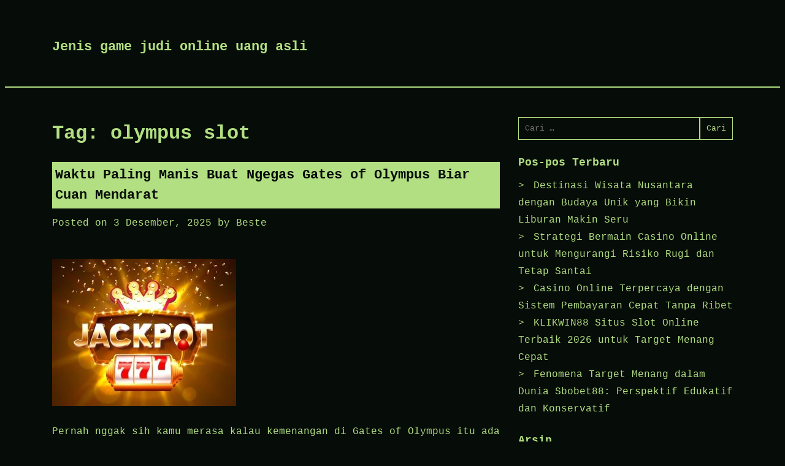

--- FILE ---
content_type: text/html; charset=UTF-8
request_url: https://www.otrascosas.com/tag/olympus-slot/
body_size: 21173
content:
<!doctype html>
<html lang="id">

<head>
	<meta charset="UTF-8">
	<meta name="viewport" content="width=device-width, initial-scale=1">

	<meta name='robots' content='noindex, follow' />

	<!-- This site is optimized with the Yoast SEO plugin v26.7 - https://yoast.com/wordpress/plugins/seo/ -->
	<title>olympus slot</title>
	<meta property="og:locale" content="id_ID" />
	<meta property="og:type" content="article" />
	<meta property="og:title" content="olympus slot" />
	<meta property="og:url" content="https://www.otrascosas.com/tag/olympus-slot/" />
	<meta property="og:site_name" content="Jenis game judi online uang asli" />
	<meta name="twitter:card" content="summary_large_image" />
	<script type="application/ld+json" class="yoast-schema-graph">{"@context":"https://schema.org","@graph":[{"@type":"CollectionPage","@id":"https://www.otrascosas.com/tag/olympus-slot/","url":"https://www.otrascosas.com/tag/olympus-slot/","name":"olympus slot","isPartOf":{"@id":"https://www.otrascosas.com/#website"},"inLanguage":"id"},{"@type":"WebSite","@id":"https://www.otrascosas.com/#website","url":"https://www.otrascosas.com/","name":"Jenis game judi online uang asli","description":"","potentialAction":[{"@type":"SearchAction","target":{"@type":"EntryPoint","urlTemplate":"https://www.otrascosas.com/?s={search_term_string}"},"query-input":{"@type":"PropertyValueSpecification","valueRequired":true,"valueName":"search_term_string"}}],"inLanguage":"id"}]}</script>
	<!-- / Yoast SEO plugin. -->


<link rel="alternate" type="application/rss+xml" title="Jenis game judi online uang asli &raquo; Feed" href="https://www.otrascosas.com/feed/" />
<link rel="alternate" type="application/rss+xml" title="Jenis game judi online uang asli &raquo; Umpan Komentar" href="https://www.otrascosas.com/comments/feed/" />
<link rel="alternate" type="application/rss+xml" title="Jenis game judi online uang asli &raquo; olympus slot Umpan Tag" href="https://www.otrascosas.com/tag/olympus-slot/feed/" />
<style id='wp-img-auto-sizes-contain-inline-css' type='text/css'>
img:is([sizes=auto i],[sizes^="auto," i]){contain-intrinsic-size:3000px 1500px}
/*# sourceURL=wp-img-auto-sizes-contain-inline-css */
</style>
<style id='wp-emoji-styles-inline-css' type='text/css'>

	img.wp-smiley, img.emoji {
		display: inline !important;
		border: none !important;
		box-shadow: none !important;
		height: 1em !important;
		width: 1em !important;
		margin: 0 0.07em !important;
		vertical-align: -0.1em !important;
		background: none !important;
		padding: 0 !important;
	}
/*# sourceURL=wp-emoji-styles-inline-css */
</style>
<style id='wp-block-library-inline-css' type='text/css'>
:root{--wp-block-synced-color:#7a00df;--wp-block-synced-color--rgb:122,0,223;--wp-bound-block-color:var(--wp-block-synced-color);--wp-editor-canvas-background:#ddd;--wp-admin-theme-color:#007cba;--wp-admin-theme-color--rgb:0,124,186;--wp-admin-theme-color-darker-10:#006ba1;--wp-admin-theme-color-darker-10--rgb:0,107,160.5;--wp-admin-theme-color-darker-20:#005a87;--wp-admin-theme-color-darker-20--rgb:0,90,135;--wp-admin-border-width-focus:2px}@media (min-resolution:192dpi){:root{--wp-admin-border-width-focus:1.5px}}.wp-element-button{cursor:pointer}:root .has-very-light-gray-background-color{background-color:#eee}:root .has-very-dark-gray-background-color{background-color:#313131}:root .has-very-light-gray-color{color:#eee}:root .has-very-dark-gray-color{color:#313131}:root .has-vivid-green-cyan-to-vivid-cyan-blue-gradient-background{background:linear-gradient(135deg,#00d084,#0693e3)}:root .has-purple-crush-gradient-background{background:linear-gradient(135deg,#34e2e4,#4721fb 50%,#ab1dfe)}:root .has-hazy-dawn-gradient-background{background:linear-gradient(135deg,#faaca8,#dad0ec)}:root .has-subdued-olive-gradient-background{background:linear-gradient(135deg,#fafae1,#67a671)}:root .has-atomic-cream-gradient-background{background:linear-gradient(135deg,#fdd79a,#004a59)}:root .has-nightshade-gradient-background{background:linear-gradient(135deg,#330968,#31cdcf)}:root .has-midnight-gradient-background{background:linear-gradient(135deg,#020381,#2874fc)}:root{--wp--preset--font-size--normal:16px;--wp--preset--font-size--huge:42px}.has-regular-font-size{font-size:1em}.has-larger-font-size{font-size:2.625em}.has-normal-font-size{font-size:var(--wp--preset--font-size--normal)}.has-huge-font-size{font-size:var(--wp--preset--font-size--huge)}.has-text-align-center{text-align:center}.has-text-align-left{text-align:left}.has-text-align-right{text-align:right}.has-fit-text{white-space:nowrap!important}#end-resizable-editor-section{display:none}.aligncenter{clear:both}.items-justified-left{justify-content:flex-start}.items-justified-center{justify-content:center}.items-justified-right{justify-content:flex-end}.items-justified-space-between{justify-content:space-between}.screen-reader-text{border:0;clip-path:inset(50%);height:1px;margin:-1px;overflow:hidden;padding:0;position:absolute;width:1px;word-wrap:normal!important}.screen-reader-text:focus{background-color:#ddd;clip-path:none;color:#444;display:block;font-size:1em;height:auto;left:5px;line-height:normal;padding:15px 23px 14px;text-decoration:none;top:5px;width:auto;z-index:100000}html :where(.has-border-color){border-style:solid}html :where([style*=border-top-color]){border-top-style:solid}html :where([style*=border-right-color]){border-right-style:solid}html :where([style*=border-bottom-color]){border-bottom-style:solid}html :where([style*=border-left-color]){border-left-style:solid}html :where([style*=border-width]){border-style:solid}html :where([style*=border-top-width]){border-top-style:solid}html :where([style*=border-right-width]){border-right-style:solid}html :where([style*=border-bottom-width]){border-bottom-style:solid}html :where([style*=border-left-width]){border-left-style:solid}html :where(img[class*=wp-image-]){height:auto;max-width:100%}:where(figure){margin:0 0 1em}html :where(.is-position-sticky){--wp-admin--admin-bar--position-offset:var(--wp-admin--admin-bar--height,0px)}@media screen and (max-width:600px){html :where(.is-position-sticky){--wp-admin--admin-bar--position-offset:0px}}

/*# sourceURL=wp-block-library-inline-css */
</style><style id='wp-block-heading-inline-css' type='text/css'>
h1:where(.wp-block-heading).has-background,h2:where(.wp-block-heading).has-background,h3:where(.wp-block-heading).has-background,h4:where(.wp-block-heading).has-background,h5:where(.wp-block-heading).has-background,h6:where(.wp-block-heading).has-background{padding:1.25em 2.375em}h1.has-text-align-left[style*=writing-mode]:where([style*=vertical-lr]),h1.has-text-align-right[style*=writing-mode]:where([style*=vertical-rl]),h2.has-text-align-left[style*=writing-mode]:where([style*=vertical-lr]),h2.has-text-align-right[style*=writing-mode]:where([style*=vertical-rl]),h3.has-text-align-left[style*=writing-mode]:where([style*=vertical-lr]),h3.has-text-align-right[style*=writing-mode]:where([style*=vertical-rl]),h4.has-text-align-left[style*=writing-mode]:where([style*=vertical-lr]),h4.has-text-align-right[style*=writing-mode]:where([style*=vertical-rl]),h5.has-text-align-left[style*=writing-mode]:where([style*=vertical-lr]),h5.has-text-align-right[style*=writing-mode]:where([style*=vertical-rl]),h6.has-text-align-left[style*=writing-mode]:where([style*=vertical-lr]),h6.has-text-align-right[style*=writing-mode]:where([style*=vertical-rl]){rotate:180deg}
/*# sourceURL=https://www.otrascosas.com/wp-includes/blocks/heading/style.min.css */
</style>
<style id='wp-block-paragraph-inline-css' type='text/css'>
.is-small-text{font-size:.875em}.is-regular-text{font-size:1em}.is-large-text{font-size:2.25em}.is-larger-text{font-size:3em}.has-drop-cap:not(:focus):first-letter{float:left;font-size:8.4em;font-style:normal;font-weight:100;line-height:.68;margin:.05em .1em 0 0;text-transform:uppercase}body.rtl .has-drop-cap:not(:focus):first-letter{float:none;margin-left:.1em}p.has-drop-cap.has-background{overflow:hidden}:root :where(p.has-background){padding:1.25em 2.375em}:where(p.has-text-color:not(.has-link-color)) a{color:inherit}p.has-text-align-left[style*="writing-mode:vertical-lr"],p.has-text-align-right[style*="writing-mode:vertical-rl"]{rotate:180deg}
/*# sourceURL=https://www.otrascosas.com/wp-includes/blocks/paragraph/style.min.css */
</style>
<style id='global-styles-inline-css' type='text/css'>
:root{--wp--preset--aspect-ratio--square: 1;--wp--preset--aspect-ratio--4-3: 4/3;--wp--preset--aspect-ratio--3-4: 3/4;--wp--preset--aspect-ratio--3-2: 3/2;--wp--preset--aspect-ratio--2-3: 2/3;--wp--preset--aspect-ratio--16-9: 16/9;--wp--preset--aspect-ratio--9-16: 9/16;--wp--preset--color--black: #000000;--wp--preset--color--cyan-bluish-gray: #abb8c3;--wp--preset--color--white: #ffffff;--wp--preset--color--pale-pink: #f78da7;--wp--preset--color--vivid-red: #cf2e2e;--wp--preset--color--luminous-vivid-orange: #ff6900;--wp--preset--color--luminous-vivid-amber: #fcb900;--wp--preset--color--light-green-cyan: #7bdcb5;--wp--preset--color--vivid-green-cyan: #00d084;--wp--preset--color--pale-cyan-blue: #8ed1fc;--wp--preset--color--vivid-cyan-blue: #0693e3;--wp--preset--color--vivid-purple: #9b51e0;--wp--preset--gradient--vivid-cyan-blue-to-vivid-purple: linear-gradient(135deg,rgb(6,147,227) 0%,rgb(155,81,224) 100%);--wp--preset--gradient--light-green-cyan-to-vivid-green-cyan: linear-gradient(135deg,rgb(122,220,180) 0%,rgb(0,208,130) 100%);--wp--preset--gradient--luminous-vivid-amber-to-luminous-vivid-orange: linear-gradient(135deg,rgb(252,185,0) 0%,rgb(255,105,0) 100%);--wp--preset--gradient--luminous-vivid-orange-to-vivid-red: linear-gradient(135deg,rgb(255,105,0) 0%,rgb(207,46,46) 100%);--wp--preset--gradient--very-light-gray-to-cyan-bluish-gray: linear-gradient(135deg,rgb(238,238,238) 0%,rgb(169,184,195) 100%);--wp--preset--gradient--cool-to-warm-spectrum: linear-gradient(135deg,rgb(74,234,220) 0%,rgb(151,120,209) 20%,rgb(207,42,186) 40%,rgb(238,44,130) 60%,rgb(251,105,98) 80%,rgb(254,248,76) 100%);--wp--preset--gradient--blush-light-purple: linear-gradient(135deg,rgb(255,206,236) 0%,rgb(152,150,240) 100%);--wp--preset--gradient--blush-bordeaux: linear-gradient(135deg,rgb(254,205,165) 0%,rgb(254,45,45) 50%,rgb(107,0,62) 100%);--wp--preset--gradient--luminous-dusk: linear-gradient(135deg,rgb(255,203,112) 0%,rgb(199,81,192) 50%,rgb(65,88,208) 100%);--wp--preset--gradient--pale-ocean: linear-gradient(135deg,rgb(255,245,203) 0%,rgb(182,227,212) 50%,rgb(51,167,181) 100%);--wp--preset--gradient--electric-grass: linear-gradient(135deg,rgb(202,248,128) 0%,rgb(113,206,126) 100%);--wp--preset--gradient--midnight: linear-gradient(135deg,rgb(2,3,129) 0%,rgb(40,116,252) 100%);--wp--preset--font-size--small: 13px;--wp--preset--font-size--medium: 20px;--wp--preset--font-size--large: 36px;--wp--preset--font-size--x-large: 42px;--wp--preset--spacing--20: 0.44rem;--wp--preset--spacing--30: 0.67rem;--wp--preset--spacing--40: 1rem;--wp--preset--spacing--50: 1.5rem;--wp--preset--spacing--60: 2.25rem;--wp--preset--spacing--70: 3.38rem;--wp--preset--spacing--80: 5.06rem;--wp--preset--shadow--natural: 6px 6px 9px rgba(0, 0, 0, 0.2);--wp--preset--shadow--deep: 12px 12px 50px rgba(0, 0, 0, 0.4);--wp--preset--shadow--sharp: 6px 6px 0px rgba(0, 0, 0, 0.2);--wp--preset--shadow--outlined: 6px 6px 0px -3px rgb(255, 255, 255), 6px 6px rgb(0, 0, 0);--wp--preset--shadow--crisp: 6px 6px 0px rgb(0, 0, 0);}:where(.is-layout-flex){gap: 0.5em;}:where(.is-layout-grid){gap: 0.5em;}body .is-layout-flex{display: flex;}.is-layout-flex{flex-wrap: wrap;align-items: center;}.is-layout-flex > :is(*, div){margin: 0;}body .is-layout-grid{display: grid;}.is-layout-grid > :is(*, div){margin: 0;}:where(.wp-block-columns.is-layout-flex){gap: 2em;}:where(.wp-block-columns.is-layout-grid){gap: 2em;}:where(.wp-block-post-template.is-layout-flex){gap: 1.25em;}:where(.wp-block-post-template.is-layout-grid){gap: 1.25em;}.has-black-color{color: var(--wp--preset--color--black) !important;}.has-cyan-bluish-gray-color{color: var(--wp--preset--color--cyan-bluish-gray) !important;}.has-white-color{color: var(--wp--preset--color--white) !important;}.has-pale-pink-color{color: var(--wp--preset--color--pale-pink) !important;}.has-vivid-red-color{color: var(--wp--preset--color--vivid-red) !important;}.has-luminous-vivid-orange-color{color: var(--wp--preset--color--luminous-vivid-orange) !important;}.has-luminous-vivid-amber-color{color: var(--wp--preset--color--luminous-vivid-amber) !important;}.has-light-green-cyan-color{color: var(--wp--preset--color--light-green-cyan) !important;}.has-vivid-green-cyan-color{color: var(--wp--preset--color--vivid-green-cyan) !important;}.has-pale-cyan-blue-color{color: var(--wp--preset--color--pale-cyan-blue) !important;}.has-vivid-cyan-blue-color{color: var(--wp--preset--color--vivid-cyan-blue) !important;}.has-vivid-purple-color{color: var(--wp--preset--color--vivid-purple) !important;}.has-black-background-color{background-color: var(--wp--preset--color--black) !important;}.has-cyan-bluish-gray-background-color{background-color: var(--wp--preset--color--cyan-bluish-gray) !important;}.has-white-background-color{background-color: var(--wp--preset--color--white) !important;}.has-pale-pink-background-color{background-color: var(--wp--preset--color--pale-pink) !important;}.has-vivid-red-background-color{background-color: var(--wp--preset--color--vivid-red) !important;}.has-luminous-vivid-orange-background-color{background-color: var(--wp--preset--color--luminous-vivid-orange) !important;}.has-luminous-vivid-amber-background-color{background-color: var(--wp--preset--color--luminous-vivid-amber) !important;}.has-light-green-cyan-background-color{background-color: var(--wp--preset--color--light-green-cyan) !important;}.has-vivid-green-cyan-background-color{background-color: var(--wp--preset--color--vivid-green-cyan) !important;}.has-pale-cyan-blue-background-color{background-color: var(--wp--preset--color--pale-cyan-blue) !important;}.has-vivid-cyan-blue-background-color{background-color: var(--wp--preset--color--vivid-cyan-blue) !important;}.has-vivid-purple-background-color{background-color: var(--wp--preset--color--vivid-purple) !important;}.has-black-border-color{border-color: var(--wp--preset--color--black) !important;}.has-cyan-bluish-gray-border-color{border-color: var(--wp--preset--color--cyan-bluish-gray) !important;}.has-white-border-color{border-color: var(--wp--preset--color--white) !important;}.has-pale-pink-border-color{border-color: var(--wp--preset--color--pale-pink) !important;}.has-vivid-red-border-color{border-color: var(--wp--preset--color--vivid-red) !important;}.has-luminous-vivid-orange-border-color{border-color: var(--wp--preset--color--luminous-vivid-orange) !important;}.has-luminous-vivid-amber-border-color{border-color: var(--wp--preset--color--luminous-vivid-amber) !important;}.has-light-green-cyan-border-color{border-color: var(--wp--preset--color--light-green-cyan) !important;}.has-vivid-green-cyan-border-color{border-color: var(--wp--preset--color--vivid-green-cyan) !important;}.has-pale-cyan-blue-border-color{border-color: var(--wp--preset--color--pale-cyan-blue) !important;}.has-vivid-cyan-blue-border-color{border-color: var(--wp--preset--color--vivid-cyan-blue) !important;}.has-vivid-purple-border-color{border-color: var(--wp--preset--color--vivid-purple) !important;}.has-vivid-cyan-blue-to-vivid-purple-gradient-background{background: var(--wp--preset--gradient--vivid-cyan-blue-to-vivid-purple) !important;}.has-light-green-cyan-to-vivid-green-cyan-gradient-background{background: var(--wp--preset--gradient--light-green-cyan-to-vivid-green-cyan) !important;}.has-luminous-vivid-amber-to-luminous-vivid-orange-gradient-background{background: var(--wp--preset--gradient--luminous-vivid-amber-to-luminous-vivid-orange) !important;}.has-luminous-vivid-orange-to-vivid-red-gradient-background{background: var(--wp--preset--gradient--luminous-vivid-orange-to-vivid-red) !important;}.has-very-light-gray-to-cyan-bluish-gray-gradient-background{background: var(--wp--preset--gradient--very-light-gray-to-cyan-bluish-gray) !important;}.has-cool-to-warm-spectrum-gradient-background{background: var(--wp--preset--gradient--cool-to-warm-spectrum) !important;}.has-blush-light-purple-gradient-background{background: var(--wp--preset--gradient--blush-light-purple) !important;}.has-blush-bordeaux-gradient-background{background: var(--wp--preset--gradient--blush-bordeaux) !important;}.has-luminous-dusk-gradient-background{background: var(--wp--preset--gradient--luminous-dusk) !important;}.has-pale-ocean-gradient-background{background: var(--wp--preset--gradient--pale-ocean) !important;}.has-electric-grass-gradient-background{background: var(--wp--preset--gradient--electric-grass) !important;}.has-midnight-gradient-background{background: var(--wp--preset--gradient--midnight) !important;}.has-small-font-size{font-size: var(--wp--preset--font-size--small) !important;}.has-medium-font-size{font-size: var(--wp--preset--font-size--medium) !important;}.has-large-font-size{font-size: var(--wp--preset--font-size--large) !important;}.has-x-large-font-size{font-size: var(--wp--preset--font-size--x-large) !important;}
/*# sourceURL=global-styles-inline-css */
</style>

<style id='classic-theme-styles-inline-css' type='text/css'>
/*! This file is auto-generated */
.wp-block-button__link{color:#fff;background-color:#32373c;border-radius:9999px;box-shadow:none;text-decoration:none;padding:calc(.667em + 2px) calc(1.333em + 2px);font-size:1.125em}.wp-block-file__button{background:#32373c;color:#fff;text-decoration:none}
/*# sourceURL=/wp-includes/css/classic-themes.min.css */
</style>
<link rel='stylesheet' id='dashicons-css' href='https://www.otrascosas.com/wp-includes/css/dashicons.min.css?ver=6.9' type='text/css' media='all' />
<link rel='stylesheet' id='bappi-style-css' href='https://www.otrascosas.com/wp-content/themes/bappi/style.css?ver=6.9' type='text/css' media='all' />
<script type="text/javascript" src="https://www.otrascosas.com/wp-includes/js/jquery/jquery.min.js?ver=3.7.1" id="jquery-core-js"></script>
<script type="text/javascript" src="https://www.otrascosas.com/wp-includes/js/jquery/jquery-migrate.min.js?ver=3.4.1" id="jquery-migrate-js"></script>
<link rel="https://api.w.org/" href="https://www.otrascosas.com/wp-json/" /><link rel="alternate" title="JSON" type="application/json" href="https://www.otrascosas.com/wp-json/wp/v2/tags/363" /><link rel="EditURI" type="application/rsd+xml" title="RSD" href="https://www.otrascosas.com/xmlrpc.php?rsd" />
<meta name="generator" content="WordPress 6.9" />
        <!--Customizer CSS-->
        <style type="text/css">
            /* link text color: color */
                        /* link text color  background*/
                        /* link text color  border*/
                        /* background color: color */
                        /* background color: background-color */
                        /* Header Text Color */
                    </style>
        <!--/Customizer CSS-->
                </style>
</head>

<body class="archive tag tag-olympus-slot tag-363 wp-theme-bappi hfeed">
		<div id="page" class="site">
		<a class="skip-link screen-reader-text" href="#content">
			Skip to content		</a>
				<header id="masthead" class="site-header">
			<div class="backgorund-image text-center">
							</div>
			<div class="row">
				<div class="site-branding">
				

         
										<div class="header-content">
													<p class="site-title"><a href="https://www.otrascosas.com/" rel="home">Jenis game judi online uang asli</a></p>
							<div class="site-description"></div>
						<nav id="site-navigation" class="main-navigation">
							<button type="button" class="menu-toggle" aria-controls="primary-menu" aria-expanded="false">

								<span class="dashicons dashicons-menu"></span>

							</button>



							<div id="primary-menu" class="menu"></div>

						</nav><!-- #site-navigation -->
					</div>
				</div><!-- .site-branding -->


			</div>
		</header><!-- #masthead -->

		<div id="content" class="site-content">
			<div class="row">
	<div id="primary" class="content-area">
		<main id="main" class="site-main">

		
			<header class="page-header">
				<h1 class="page-title">Tag: <span>olympus slot</span></h1>			</header><!-- .page-header -->

			
<article id="post-5296" class="post-5296 post type-post status-publish format-standard hentry category-uncategorized tag-gate-of-olympus tag-gates-of-olympus tag-gates-of-olympus-1000 tag-olympus-slot tag-slot-olympus">
	<header class="entry-header">
		<h2 class="entry-title"><a href="https://www.otrascosas.com/waktu-paling-manis-buat-ngegas-gates-of-olympus-biar-cuan-mendarat/" rel="bookmark">Waktu Paling Manis Buat Ngegas Gates of Olympus Biar Cuan Mendarat</a></h2>			<div class="entry-meta">
				<span class="posted-on">Posted on <a href="https://www.otrascosas.com/waktu-paling-manis-buat-ngegas-gates-of-olympus-biar-cuan-mendarat/" rel="bookmark"><time class="entry-date published" datetime="2025-12-03T14:53:40+00:00">3 Desember, 2025</time><time class="updated" datetime="2025-12-03T14:57:17+00:00">3 Desember, 2025</time></a></span><span class="byline"> by <span class="author vcard"><a class="url fn n" href="https://www.otrascosas.com/author/beste/">Beste</a></span></span>			</div><!-- .entry-meta -->
			</header><!-- .entry-header -->

	
	<div class="entry-content">
		<p data-start="72" data-end="142"><img fetchpriority="high" decoding="async" class="alignnone size-medium wp-image-4919" src="https://www.otrascosas.com/wp-content/uploads/2025/11/7b09c305066a83285702d9ae648add27-1-300x240.jpg" alt="gates of olympus" width="300" height="240" srcset="https://www.otrascosas.com/wp-content/uploads/2025/11/7b09c305066a83285702d9ae648add27-1-300x240.jpg 300w, https://www.otrascosas.com/wp-content/uploads/2025/11/7b09c305066a83285702d9ae648add27-1.jpg 626w" sizes="(max-width: 300px) 100vw, 300px" /></p>
<p data-start="144" data-end="674">Pernah nggak sih kamu merasa kalau kemenangan di Gates of <a href="https://www.villarosarestaurantandpizza.com/mariachi">Olympus</a> itu ada timing-nya? Ternyata, itu bukan cuma perasaan semata, lho! Banyak pemain yang udah berpengalaman bilang kalau permainan ini punya momen-momen tertentu di mana peluang untuk menang atau mendapatkan scatter lebih besar. Dalam game slot ini, pemilihan waktu bermain bisa membuat perbedaan besar antara cuan besar atau cuma berakhir dengan kekalahan. Jadi, penting banget buat kamu mengetahui kapan waktu yang tepat untuk ngegas taruhan agar hasilnya maksimal.</p>
<h2 data-start="676" data-end="729"><strong data-start="676" data-end="729">Cari Waktu yang Tepat untuk Maksimalin Keuntungan</strong></h2>
<p data-start="731" data-end="1233">Banyak pemain <a href="https://www.otrascosas.com/waktu-paling-manis-buat-ngegas-gates-of-olympus-biar-cuan-mendarat/">slot</a> yang sudah merasakan perbedaan besar saat mereka bermain di waktu-waktu tertentu. Misalnya, beberapa pemain yang mencoba bermain di pagi hari atau menjelang tengah malam merasa lebih sering mendapatkan kemenangan besar. Kenapa bisa begitu? Salah satu alasan yang sering dikemukakan adalah karena lebih sedikit pemain yang aktif bermain pada jam-jam tersebut, yang membuat server jadi lebih ringan. Ketika server lebih ringan, game ini bisa memberikan peluang kemenangan yang lebih sering.</p>
<p data-start="1235" data-end="1761">Dengan lebih sedikit pemain yang sedang bermain, kemungkinan untuk mendapatkan scatter dan bonus pun jadi lebih besar. Hal ini bisa jadi alasan kenapa banyak pemain merasa bahwa jam-jam tersebut lebih menguntungkan. Jadi, jika kamu selama ini merasa bahwa peluang menang di siang hari atau di saat banyak pemain bermain tidak terlalu tinggi, coba deh ganti jadwal main kamu ke pagi hari atau tengah malam. Percaya atau tidak, memilih waktu yang tepat bisa membantu meningkatkan peluang kamu untuk mendapatkan kemenangan besar.</p>
<p data-start="1763" data-end="2109">Tentu saja, waktu bermain bukanlah faktor satu-satunya yang mempengaruhi keberhasilan kamu dalam game ini. Namun, banyak pemain yang merasa bahwa mencari waktu yang tepat untuk bermain memang memberikan mereka keuntungan yang lebih besar. Cobalah untuk mengatur jadwal bermain kamu dan temukan kapan waktu yang paling &#8220;manis&#8221; buat ngegas taruhan.</p>
<h2 data-start="2111" data-end="2142"><strong data-start="2111" data-end="2142">Pahami Pola Frekuensi Bonus</strong></h2>
<p data-start="2144" data-end="2655">Selain menentukan waktu yang tepat untuk bermain, hal lain yang sangat penting adalah memahami pola keluarnya bonus, terutama scatter dan free spin. Setiap game slot pasti memiliki pola atau frekuensi tertentu kapan bonus itu keluar, dan Gates of Olympus tidak terkecuali. Para pemain yang sudah berpengalaman sering kali bisa merasakan kapan peluang untuk mendapatkan scatter lebih besar. Mereka tahu bahwa setelah beberapa putaran tanpa scatter atau free spin, peluang untuk mendapatkannya akan semakin besar.</p>
<p data-start="2657" data-end="3162">Meskipun pola ini tidak bisa diprediksi secara pasti, dengan sedikit pengalaman, kamu bisa mulai merasakannya. Beberapa pemain bahkan mengungkapkan bahwa mereka menunggu beberapa putaran tanpa mendapatkan scatter, dan setelah itu mereka baru mulai menaikkan taruhan. Mereka merasa bahwa setelah beberapa putaran berturut-turut yang &#8220;sepi&#8221;, game ini akan mulai memberikan bonus yang lebih besar. Pola semacam ini, meskipun tidak selalu akurat, bisa membantu kamu untuk bermain lebih sabar dan lebih tenang.</p>
<p data-start="3164" data-end="3409">Jika kamu bermain terlalu terburu-buru, ada kemungkinan kamu melewatkan momen penting untuk meraih kemenangan besar. Jadi, sabar dan pahami pola frekuensi bonus ini, karena dengan cara ini kamu bisa tahu kapan saatnya untuk bermain lebih serius.</p>
<h2 data-start="3411" data-end="3455"><strong data-start="3411" data-end="3455">Jangan Lupa Berhenti di Waktu yang Tepat</strong></h2>
<p data-start="3457" data-end="3899">Satu hal yang sering dilupakan oleh pemain adalah kapan waktu yang tepat untuk berhenti. Banyak yang terjebak dalam permainan, terus-menerus menaikkan taruhan meskipun sudah berhasil memenangkan beberapa putaran. Padahal, salah satu trik sukses dalam bermain Gates of Olympus adalah mengetahui kapan harus berhenti. Menjaga keseimbangan antara bermain dengan cerdas dan tahu kapan harus berhenti sangat penting untuk memaksimalkan keuntungan.</p>
<p data-start="3901" data-end="4394">Kadang, kemenangan besar bisa datang setelah beberapa putaran berturut-turut, dan kadang juga ada saatnya kamu harus berhenti sejenak untuk menghindari kerugian yang tidak diinginkan. Jika kamu merasa sudah mendapatkan beberapa scatter atau kemenangan besar, mungkin ini saatnya untuk berhenti sebentar dan mengevaluasi permainan kamu. Terkadang, berhenti di waktu yang tepat justru bisa memberi kamu kesempatan untuk kembali bermain dengan lebih segar dan mendapatkan lebih banyak kemenangan.</p>
<p data-start="4396" data-end="4774">Banyak pemain berpengalaman yang sudah mengetahui kapan waktu yang tepat untuk berhenti, dan mereka tidak terbawa emosi untuk terus bermain meskipun sudah mendapatkan kemenangan. Mereka tahu bahwa permainan ini adalah tentang memanfaatkan peluang dengan bijak. Dengan strategi seperti ini, kamu bisa lebih menikmati permainan tanpa merasa khawatir kehilangan lebih banyak modal.</p>
<h2 data-start="4776" data-end="4839"><strong data-start="4776" data-end="4839">Pola Bermain yang Bijak untuk Mendapatkan Cuan Lebih Banyak</strong></h2>
<p data-start="4841" data-end="5354">Dengan mengetahui kapan waktu yang tepat untuk ngegas taruhan, memahami pola frekuensi bonus, dan berhenti di saat yang tepat, kamu bisa meningkatkan peluang untuk mendapatkan cuan lebih banyak. Ini adalah trik-trik yang sering digunakan oleh para pemain berpengalaman untuk menikmati permainan dengan lebih maksimal dan menghindari kerugian besar. Main santai tapi tetap fokus, tahu kapan waktu yang tepat untuk meningkatkan taruhan, dan jangan lupa untuk selalu berhenti jika sudah meraih kemenangan yang cukup.</p>
<p data-start="5356" data-end="5614">Dengan mengikuti pola permainan yang bijak dan memilih waktu bermain yang tepat, bukan tidak mungkin kamu bisa mendapatkan kemenangan besar di Gates of Olympus. Jadi, coba deh untuk mencari waktu yang paling tepat buat bermain dan lihat sendiri perbedaannya!</p>
	</div><!-- .entry-content -->

	<footer class="entry-footer">
		<span class="cat-links">Posted in <a href="https://www.otrascosas.com/category/uncategorized/" rel="category tag">Uncategorized</a></span><span class="tags-links">Tagged <a href="https://www.otrascosas.com/tag/gate-of-olympus/" rel="tag">gate of olympus</a>, <a href="https://www.otrascosas.com/tag/gates-of-olympus/" rel="tag">gates of olympus</a>, <a href="https://www.otrascosas.com/tag/gates-of-olympus-1000/" rel="tag">gates of olympus 1000</a>, <a href="https://www.otrascosas.com/tag/olympus-slot/" rel="tag">olympus slot</a>, <a href="https://www.otrascosas.com/tag/slot-olympus/" rel="tag">slot olympus</a></span>	</footer><!-- .entry-footer -->
</article><!-- #post-5296 -->

<article id="post-1865" class="post-1865 post type-post status-publish format-standard has-post-thumbnail hentry category-uncategorized tag-gates-of-olympus tag-gates-of-olympus-slot tag-olympus-slot tag-situs-slot tag-slot-gacor">
	<header class="entry-header">
		<h2 class="entry-title"><a href="https://www.otrascosas.com/slot-olympus-gacor-menangkan-maxwin-dengan-fitur-putaran-beruntung/" rel="bookmark">Slot Olympus Gacor: Menangkan Maxwin dengan Fitur Putaran Beruntung!</a></h2>			<div class="entry-meta">
				<span class="posted-on">Posted on <a href="https://www.otrascosas.com/slot-olympus-gacor-menangkan-maxwin-dengan-fitur-putaran-beruntung/" rel="bookmark"><time class="entry-date published updated" datetime="2024-11-12T08:22:07+00:00">12 November, 2024</time></a></span><span class="byline"> by <span class="author vcard"><a class="url fn n" href="https://www.otrascosas.com/author/beste/">Beste</a></span></span>			</div><!-- .entry-meta -->
			</header><!-- .entry-header -->

	
		<a class="post-thumbnail" href="https://www.otrascosas.com/slot-olympus-gacor-menangkan-maxwin-dengan-fitur-putaran-beruntung/" aria-hidden="true" tabindex="-1">
			<img width="512" height="288" src="https://www.otrascosas.com/wp-content/uploads/2024/11/unnamed.jpg" class="attachment-post-thumbnail size-post-thumbnail wp-post-image" alt="Slot Olympus Gacor: Menangkan Maxwin dengan Fitur Putaran Beruntung!" decoding="async" srcset="https://www.otrascosas.com/wp-content/uploads/2024/11/unnamed.jpg 512w, https://www.otrascosas.com/wp-content/uploads/2024/11/unnamed-300x169.jpg 300w" sizes="(max-width: 512px) 100vw, 512px" />		</a>

		
	<div class="entry-content">
		<h2 style="text-align: justify;"><strong>Slot Olympus Gacor: Menangkan Maxwin dengan Fitur Putaran Beruntung!</strong></h2>
<p style="text-align: justify;">Siapa yang tidak ingin meraih kemenangan besar saat bermain slot? Apalagi jika kamu bermain di Olympus Slot yang terkenal dengan kesempatan besar untuk memenangkan Maxwin. Di dunia perjudian online, salah satu game yang paling sering dibicarakan adalah <a href="https://gioiasalon.com/">gates of olympus slot</a> yang merupakan karya luar biasa dari Pragmatic Play. Tidak hanya seru dan menantang, slot Olympus ini juga dikenal sebagai slot gacor yang bisa memberi banyak peluang kemenangan. Salah satu fitur unggulan yang membuat game ini semakin menarik adalah <strong>Putaran Beruntung</strong> yang dapat meningkatkan peluang kamu meraih jackpot besar. Yuk, kita bahas lebih dalam bagaimana cara memainkan slot Olympus dan memaksimalkan peluang menang!</p>
<h3 style="text-align: justify;">Apa Itu Slot Olympus Gacor?</h3>
<p style="text-align: justify;">Bagi kamu yang sering bermain slot, tentu sudah tidak asing lagi dengan istilah slot gacor. Slot gacor adalah sebutan untuk mesin slot yang sedang dalam kondisi panas, yang artinya memiliki tingkat kemenangan yang lebih tinggi. Dalam hal ini, Gates of Olympus Slot adalah contoh dari slot gacor yang banyak dicari oleh para pemain yang ingin merasakan sensasi kemenangan besar.</p>
<p style="text-align: justify;">Di dalam slot Olympus ini, ada banyak fitur menarik yang bisa membantu kamu untuk mencapai kemenangan besar, salah satunya adalah <strong>Putaran Beruntung</strong> yang akan kita bahas lebih lanjut di bawah. Fitur-fitur lainnya seperti Multiplier dan Free Spins juga memberikan peluang tambahan untuk mendapatkan hadiah besar.</p>
<h3 style="text-align: justify;">Kenapa Gates of Olympus Slot Bisa Jadi Pilihan Tepat?</h3>
<p style="text-align: justify;">Salah satu alasan mengapa Gates of Olympus sangat digemari adalah RTP (Return to Player)-nya yang cukup tinggi. Olympus Slot ini memiliki RTP sekitar 96.5%, yang berarti secara teori, kamu memiliki peluang lebih besar untuk menang dibandingkan dengan banyak slot lainnya. Ditambah lagi dengan volatilitas yang seimbang, slot Olympus memberikan pengalaman bermain yang menghibur namun tetap menawarkan tantangan.</p>
<p style="text-align: justify;">Selain itu, Olympus Slot Gacor terkenal karena fitur Multiplier yang bisa meningkat secara signifikan. Setiap kali simbol Zeus muncul, kamu bisa mendapatkan Multiplier yang mengalikan kemenanganmu hingga 500x! Tentunya, jika kamu beruntung mendapatkan kombinasi yang tepat, peluang untuk meraih Maxwin semakin besar.</p>
<h3 style="text-align: justify;">Fitur Putaran Beruntung: Kunci Kemenangan di Olympus Pragmatic</h3>
<p style="text-align: justify;">Salah satu fitur yang banyak dicari di Olympus Pragmatic adalah <strong>Putaran Beruntung</strong> atau Free Spins. Fitur ini sangat menguntungkan karena kamu bisa memicu putaran gratis yang memungkinkan kamu untuk menang tanpa harus bertaruh uang lagi. Untuk memicu fitur ini, kamu cukup mendapatkan tiga atau lebih simbol Scatter yang muncul di layar, dan kamu akan diberikan sejumlah putaran gratis.</p>
<p style="text-align: justify;">Selama putaran gratis, peluang kamu untuk mendapatkan Multiplier semakin besar. Selain itu, Multiplier yang muncul juga dapat diterapkan secara kumulatif, yang artinya kemenangan kamu bisa semakin melambung tinggi. Tidak jarang pemain yang berhasil meraih Maxwin hanya dengan mengandalkan fitur Putaran Beruntung ini.</p>
<h3 style="text-align: justify;">Slot Gacor Gampang Menang: Waktu yang Tepat untuk Bermain</h3>
<p style="text-align: justify;">Bermain di slot gacor hari ini menjadi pilihan yang tepat jika kamu ingin meraih kemenangan besar. Slot Olympus dikenal dengan kemampuannya memberikan kemenangan yang relatif mudah dibandingkan dengan slot lainnya, terutama jika dimainkan pada waktu yang tepat. Banyak pemain melaporkan bahwa mereka sering mengalami sesi kemenangan besar saat bermain pada jam-jam tertentu atau ketika mereka merasa permainan sedang dalam kondisi “panas”.</p>
<p style="text-align: justify;">Namun, jangan hanya bergantung pada keberuntungan semata. Memahami cara kerja mesin slot juga sangat penting. Misalnya, di Gates of Olympus, kamu harus memanfaatkan fitur-fitur seperti Tumble yang membuat simbol-simbol pemenang hilang dan digantikan dengan simbol baru. Fitur ini bisa memicu kemenangan beruntun, yang pastinya akan menguntungkan kamu.</p>
<h3 style="text-align: justify;">Kenapa Memilih Pragmatic Slot?</h3>
<p style="text-align: justify;">Pragmatic Play adalah salah satu penyedia permainan slot terbaik di industri perjudian online. Mereka terkenal dengan game-game berkualitas tinggi dan inovatif, termasuk Olympus Pragmatic yang satu ini. Game ini tidak hanya menawarkan grafis dan animasi yang memukau, tetapi juga jaminan bahwa setiap putaran adalah hasil dari algoritma yang adil dan transparan.</p>
<p style="text-align: justify;">Selain itu, Pragmatic Play juga sering menawarkan berbagai bonus dan promosi yang membuat pengalaman bermain semakin menarik. Dengan banyaknya kasino online yang menyediakan Pragmatic Slot, kamu bisa dengan mudah menemukan tempat yang tepat untuk bermain dan meraih kemenangan.</p>
<h3 style="text-align: justify;">Tips Menang di Slot Olympus Gacor</h3>
<p style="text-align: justify;">Berikut beberapa tips untuk memaksimalkan peluang menang saat bermain di Olympus Slot:</p>
<ol style="text-align: justify;">
<li><strong>Fokus pada Fitur Free Spins</strong><br />
Jangan lewatkan kesempatan untuk memicu Free Spins. Ini adalah fitur yang sangat menguntungkan yang bisa memberi kamu kesempatan untuk menang besar tanpa harus bertaruh lebih banyak.</li>
<li><strong>Pilih Taruhan Sesuai dengan Anggaran</strong><br />
Sesuaikan taruhanmu dengan anggaran yang kamu miliki. Jangan terburu-buru menaikkan taruhan, terutama jika kamu baru mulai bermain. Pilih taruhan yang stabil agar kamu bisa bertahan lebih lama di permainan.</li>
<li><strong>Perhatikan Waktu Bermain</strong><br />
Cobalah bermain di waktu-waktu tertentu yang sering disebut sebagai slot gacor hari ini. Beberapa pemain merasa bahwa mereka lebih beruntung pada jam-jam tertentu, jadi coba cari tahu kapan waktu terbaik untuk bermain.</li>
<li><strong>Manfaatkan Bonus dan Promosi</strong><br />
Banyak kasino online yang menawarkan bonus atau promosi untuk pemain baru atau pemain setia. Jangan ragu untuk memanfaatkan bonus ini, karena bisa meningkatkan peluang kamu untuk bermain lebih lama dan meraih kemenangan.</li>
</ol>
<h3 style="text-align: justify;">Kesimpulan</h3>
<p style="text-align: justify;">Slot Olympus dari Pragmatic Play menawarkan banyak peluang bagi kamu untuk meraih kemenangan besar. Dengan fitur Putaran Beruntung yang memungkinkan kamu mendapatkan putaran gratis dan Multiplier yang bisa memperbesar kemenangan, game ini adalah pilihan yang tepat bagi siapa saja yang ingin merasakan sensasi kemenangan besar. Jangan lupa untuk bermain di waktu yang tepat dan manfaatkan setiap fitur yang ada untuk meningkatkan peluang kamu. Jadi, ayo coba peruntunganmu di Gates of Olympus dan menangkan Maxwin sekarang juga!</p>
	</div><!-- .entry-content -->

	<footer class="entry-footer">
		<span class="cat-links">Posted in <a href="https://www.otrascosas.com/category/uncategorized/" rel="category tag">Uncategorized</a></span><span class="tags-links">Tagged <a href="https://www.otrascosas.com/tag/gates-of-olympus/" rel="tag">gates of olympus</a>, <a href="https://www.otrascosas.com/tag/gates-of-olympus-slot/" rel="tag">gates of olympus slot</a>, <a href="https://www.otrascosas.com/tag/olympus-slot/" rel="tag">olympus slot</a>, <a href="https://www.otrascosas.com/tag/situs-slot/" rel="tag">situs slot</a>, <a href="https://www.otrascosas.com/tag/slot-gacor/" rel="tag">Slot Gacor</a></span>	</footer><!-- .entry-footer -->
</article><!-- #post-1865 -->

<article id="post-1715" class="post-1715 post type-post status-publish format-standard has-post-thumbnail hentry category-uncategorized tag-gate-of-olympus tag-gates-of-olympus tag-gates-of-olympus-slot tag-olympus-slot tag-slot-olympus">
	<header class="entry-header">
		<h2 class="entry-title"><a href="https://www.otrascosas.com/gates-of-olympus-gacor-setiap-hari-di-mauslot-ini-triknya/" rel="bookmark">Gates of Olympus Gacor Setiap Hari di MAUSLOT, Ini Triknya!</a></h2>			<div class="entry-meta">
				<span class="posted-on">Posted on <a href="https://www.otrascosas.com/gates-of-olympus-gacor-setiap-hari-di-mauslot-ini-triknya/" rel="bookmark"><time class="entry-date published updated" datetime="2024-10-04T10:08:32+00:00">4 Oktober, 2024</time></a></span><span class="byline"> by <span class="author vcard"><a class="url fn n" href="https://www.otrascosas.com/author/beste/">Beste</a></span></span>			</div><!-- .entry-meta -->
			</header><!-- .entry-header -->

	
		<a class="post-thumbnail" href="https://www.otrascosas.com/gates-of-olympus-gacor-setiap-hari-di-mauslot-ini-triknya/" aria-hidden="true" tabindex="-1">
			<img width="1024" height="1024" src="https://www.otrascosas.com/wp-content/uploads/2024/09/zeusooo_p2zolo.jpg" class="attachment-post-thumbnail size-post-thumbnail wp-post-image" alt="Gates of Olympus Gacor Setiap Hari di MAUSLOT, Ini Triknya!" decoding="async" srcset="https://www.otrascosas.com/wp-content/uploads/2024/09/zeusooo_p2zolo.jpg 1024w, https://www.otrascosas.com/wp-content/uploads/2024/09/zeusooo_p2zolo-300x300.jpg 300w, https://www.otrascosas.com/wp-content/uploads/2024/09/zeusooo_p2zolo-150x150.jpg 150w, https://www.otrascosas.com/wp-content/uploads/2024/09/zeusooo_p2zolo-768x768.jpg 768w" sizes="(max-width: 1024px) 100vw, 1024px" />		</a>

		
	<div class="entry-content">
		<h1><strong>Gates of Olympus Gacor Setiap Hari di MAUSLOT, Ini Triknya!</strong></h1>
<p>Slot online telah menjadi salah satu permainan yang paling digemari di kalangan pemain judi online. Salah satu game slot yang cukup populer saat ini adalah <a href="https://sigadistya.com/">gates of olympus</a>. Dengan tema mitologi Yunani yang kuat, permainan ini menawarkan sensasi bermain yang seru dan menantang, terutama bagi mereka yang mengincar kemenangan besar. Di MAUSLOT, Gates of Olympus dikenal sebagai salah satu permainan yang sering &#8220;gacor&#8221;, atau mudah memberikan kemenangan. Tapi, apakah benar ada trik yang bisa membuat game ini lebih gacor setiap hari? Berikut adalah beberapa tips yang bisa Anda coba.</p>
<h3>1. <strong>Pahami Mekanisme Permainan</strong></h3>
<p>Sebelum berbicara mengenai trik atau strategi, hal pertama yang perlu Anda lakukan adalah memahami bagaimana permainan Gates of Olympus bekerja. Ini adalah permainan slot dengan format 6 gulungan dan 5 baris, tanpa payline tradisional. Kemenangan diperoleh jika Anda mendapatkan setidaknya 8 simbol yang sama di mana saja di layar.</p>
<p>Simbol utama dalam permainan ini adalah dewa Zeus, yang memegang petir sebagai simbol scatter. Ketika Anda mendapatkan 4 simbol scatter, Anda akan masuk ke fitur <strong>Free Spins</strong> yang merupakan kunci untuk mendapatkan hadiah besar.</p>
<h3>2. <strong>Manfaatkan Fitur Tumble</strong></h3>
<p>Salah satu fitur unik dari Gates of Olympus adalah fitur <strong>Tumble</strong>. Setelah Anda memenangkan kombinasi simbol, simbol-simbol tersebut akan menghilang dan digantikan dengan simbol baru yang turun dari atas. Ini memberikan peluang lebih untuk mendapatkan kemenangan beruntun dalam satu putaran. Semakin banyak kemenangan beruntun yang Anda dapatkan, semakin besar juga potensi kemenangan total Anda. Oleh karena itu, manfaatkan fitur ini sebaik mungkin untuk memaksimalkan peluang Anda.</p>
<h3>3. <strong>Fitur Free Spins dan Pengganda</strong></h3>
<p>Fitur <strong>Free Spins</strong> adalah momen paling penting dalam permainan Gates of Olympus. Untuk mengaktifkannya, Anda harus mendapatkan setidaknya 4 simbol scatter. Setelah itu, Anda akan diberikan 15 free spins. Selama putaran free spins, setiap kemenangan akan ditambahkan dengan pengganda yang bisa mencapai angka sangat besar, tergantung dari simbol pengali yang muncul.</p>
<p>Selalu perhatikan simbol Zeus yang muncul dengan bola pengganda. Pengganda ini bisa sangat menguntungkan, apalagi jika muncul beberapa kali dalam satu putaran free spins. Trik dalam fitur ini adalah sabar dan tidak terburu-buru, karena sering kali kemenangan besar datang pada putaran akhir free spins.</p>
<h3>4. <strong>Tentukan Modal dan Batasan</strong></h3>
<p>Sebelum bermain, selalu tentukan modal dan batasan kemenangan atau kekalahan. Salah satu kesalahan terbesar pemain adalah tidak mengatur batasan dan terus bermain hingga modal habis. Di MAUSLOT, Anda bisa memanfaatkan berbagai promo dan bonus untuk menambah modal bermain, tetapi ingatlah untuk selalu bermain dengan bijak.</p>
<p>Misalnya, Anda bisa menetapkan target kemenangan harian. Jika Anda telah mencapai target tersebut, lebih baik berhenti sejenak daripada memaksakan diri bermain terus-menerus. Sebaliknya, jika Anda telah mencapai batasan kekalahan, penting untuk berhenti dan tidak memaksakan diri untuk terus bermain dalam upaya mengembalikan kerugian.</p>
<h3>5. <strong>Manfaatkan Promo dan Bonus di MAUSLOT</strong></h3>
<p>Salah satu keuntungan bermain di MAUSLOT adalah tersedianya berbagai macam promo dan bonus yang bisa Anda manfaatkan. MAUSLOT sering menawarkan bonus deposit, cashback, serta program loyalitas yang bisa meningkatkan peluang Anda mendapatkan kemenangan lebih besar. Jangan lupa untuk selalu memeriksa promo terbaru yang tersedia sebelum bermain.</p>
<p>Selain itu, MAUSLOT juga terkenal dengan sistem layanan pelanggan yang cepat dan responsif, sehingga Anda bisa bermain dengan lebih nyaman tanpa khawatir menghadapi masalah teknis atau kesulitan lainnya.</p>
<h3>6. <strong>Rutin Bermain di Jam Tertentu</strong></h3>
<p>Beberapa pemain percaya bahwa ada waktu-waktu tertentu di mana slot lebih sering gacor. Meskipun tidak ada bukti ilmiah yang mendukung hal ini, banyak pemain yang merasa mereka lebih sering menang ketika bermain di jam-jam tertentu, seperti dini hari atau saat trafik server lebih sedikit. Anda bisa mencoba sendiri bermain pada berbagai waktu dan melihat apakah ada pola kemenangan yang bisa Anda manfaatkan.</p>
<h3>7. <strong>Gunakan Fitur Auto Spin dengan Bijak</strong></h3>
<p>Bagi Anda yang tidak ingin terus-menerus memutar secara manual, Gates of Olympus juga menyediakan fitur <strong>Auto Spin</strong>. Namun, penting untuk menggunakan fitur ini dengan bijak. Pastikan Anda mengatur jumlah putaran yang sesuai dengan modal dan strategi Anda. Jangan biarkan fitur Auto Spin berjalan tanpa pengawasan, karena bisa saja Anda kehilangan kendali dan menghabiskan modal dengan cepat.</p>
<h3>Kesimpulan</h3>
<p>Permainan slot, termasuk Gates of Olympus, pada dasarnya adalah permainan yang bergantung pada keberuntungan. Namun, dengan memahami mekanisme permainan dan menerapkan beberapa trik di atas, Anda bisa meningkatkan peluang untuk mendapatkan kemenangan yang lebih besar dan lebih sering. Di MAUSLOT, Gates of Olympus memang dikenal sering gacor, tetapi tetaplah bermain dengan bijak dan jangan terlalu bergantung pada keberuntungan semata.</p>
<p>Tetapkan batasan, manfaatkan bonus, dan selalu pantau permainan Anda. Dengan strategi yang tepat, siapa tahu Anda bisa menjadi salah satu pemain yang beruntung membawa pulang kemenangan besar setiap harinya!</p>
	</div><!-- .entry-content -->

	<footer class="entry-footer">
		<span class="cat-links">Posted in <a href="https://www.otrascosas.com/category/uncategorized/" rel="category tag">Uncategorized</a></span><span class="tags-links">Tagged <a href="https://www.otrascosas.com/tag/gate-of-olympus/" rel="tag">gate of olympus</a>, <a href="https://www.otrascosas.com/tag/gates-of-olympus/" rel="tag">gates of olympus</a>, <a href="https://www.otrascosas.com/tag/gates-of-olympus-slot/" rel="tag">gates of olympus slot</a>, <a href="https://www.otrascosas.com/tag/olympus-slot/" rel="tag">olympus slot</a>, <a href="https://www.otrascosas.com/tag/slot-olympus/" rel="tag">slot olympus</a></span>	</footer><!-- .entry-footer -->
</article><!-- #post-1715 -->

<article id="post-1600" class="post-1600 post type-post status-publish format-standard has-post-thumbnail hentry category-slot tag-gates-of-olympus tag-olympus-1000 tag-olympus-slot tag-slot-olympus tag-spaceman88">
	<header class="entry-header">
		<h2 class="entry-title"><a href="https://www.otrascosas.com/mengapa-olympus-slot-menjadi-pilihan-utama-para-pemain-slot-online/" rel="bookmark">Mengapa Olympus Slot Menjadi Pilihan Utama Para Pemain Slot Online</a></h2>			<div class="entry-meta">
				<span class="posted-on">Posted on <a href="https://www.otrascosas.com/mengapa-olympus-slot-menjadi-pilihan-utama-para-pemain-slot-online/" rel="bookmark"><time class="entry-date published updated" datetime="2024-08-15T22:04:02+00:00">15 Agustus, 2024</time></a></span><span class="byline"> by <span class="author vcard"><a class="url fn n" href="https://www.otrascosas.com/author/beste/">Beste</a></span></span>			</div><!-- .entry-meta -->
			</header><!-- .entry-header -->

	
		<a class="post-thumbnail" href="https://www.otrascosas.com/mengapa-olympus-slot-menjadi-pilihan-utama-para-pemain-slot-online/" aria-hidden="true" tabindex="-1">
			<img width="640" height="480" src="https://www.otrascosas.com/wp-content/uploads/2024/08/12.jpg" class="attachment-post-thumbnail size-post-thumbnail wp-post-image" alt="Mengapa Olympus Slot Menjadi Pilihan Utama Para Pemain Slot Online" decoding="async" loading="lazy" srcset="https://www.otrascosas.com/wp-content/uploads/2024/08/12.jpg 640w, https://www.otrascosas.com/wp-content/uploads/2024/08/12-300x225.jpg 300w" sizes="auto, (max-width: 640px) 100vw, 640px" />		</a>

		
	<div class="entry-content">
		<p style="text-align: justify;">Olympus Slot merupakan salah satu permainan slot yang menawarkan sensasi bermain yang seru dan menegangkan bagi para pemain. Dengan fitur-fitur yang menarik dan jackpot yang besar, permainan ini dapat membuat pemain merasa terpacu adrenalinnya saat mendekati hadiah jackpot yang menggiurkan. Dengan begitu, tidak heran jika Olympus slot menjadi salah satu pilihan favorit para penggemar permainan slot online.</p>
<h2 style="text-align: justify;">Fitur-fitur Unggulan Olympus Slot</h2>
<p style="text-align: justify;">Olympus Slot menawarkan berbagai fitur menarik yang membuat permainan ini semakin seru dan menarik. Salah satu fitur unggulan dari permainan ini adalah Gates of Olympus, di mana pemain memiliki kesempatan untuk memenangkan jackpot yang besar. Fitur ini membuat permainan semakin menegangkan dan memberikan tantangan yang seru bagi para pemain.</p>
<h2 style="text-align: justify;">Keuntungan Bermain di Situs Spaceman88</h2>
<p style="text-align: justify;">Untuk para penggemar <a href="https://wclubdubai.com/">slot olympus</a>, situs Spaceman88 merupakan pilihan terbaik untuk memainkan permainan ini. Dengan berbagai keuntungan yang ditawarkan, situs ini menjadi tempat yang ideal bagi para pemain untuk merasakan sensasi bermain Olympus Slot secara maksimal.</p>
<p style="text-align: justify;">Salah satu keuntungan bermain di situs Spaceman88 adalah adanya bonus-bonus menarik yang dapat dinikmati oleh para pemain. Bonus-bonus ini dapat meningkatkan peluang pemain untuk memenangkan hadiah besar dan membuat permainan semakin seru.</p>
<p style="text-align: justify;">Situs Spaceman88 juga menawarkan berbagai macam metode pembayaran yang memudahkan para pemain dalam melakukan transaksi. Dengan adanya layanan customer service yang responsif, para pemain dapat dengan mudah mendapatkan bantuan apabila mengalami kendala saat bermain.</p>
<p style="text-align: justify;">Olympus Slot merupakan permainan slot yang menawarkan sensasi bermain yang seru dan menegangkan bagi para pemain. Dengan fitur-fitur unggulan seperti Gates of Olympus dan Olympus 1000, permainan ini dapat membuat pemain merasa terpacu adrenalinnya saat mendekati jackpot yang menggiurkan.</p>
	</div><!-- .entry-content -->

	<footer class="entry-footer">
		<span class="cat-links">Posted in <a href="https://www.otrascosas.com/category/slot/" rel="category tag">Slot</a></span><span class="tags-links">Tagged <a href="https://www.otrascosas.com/tag/gates-of-olympus/" rel="tag">gates of olympus</a>, <a href="https://www.otrascosas.com/tag/olympus-1000/" rel="tag">olympus 1000</a>, <a href="https://www.otrascosas.com/tag/olympus-slot/" rel="tag">olympus slot</a>, <a href="https://www.otrascosas.com/tag/slot-olympus/" rel="tag">slot olympus</a>, <a href="https://www.otrascosas.com/tag/spaceman88/" rel="tag">spaceman88</a></span>	</footer><!-- .entry-footer -->
</article><!-- #post-1600 -->

<article id="post-1466" class="post-1466 post type-post status-publish format-standard has-post-thumbnail hentry category-gates-of-olympus tag-gate-of-olympus tag-gates-of-olympus tag-gates-of-olympus-slot tag-olympus-slot tag-slot-olympus">
	<header class="entry-header">
		<h2 class="entry-title"><a href="https://www.otrascosas.com/strategi-gates-of-olympus-yang-efektif-mengungkap-rahasia-kemenangan-zeus/" rel="bookmark">Strategi Gates of Olympus yang Efektif: Mengungkap Rahasia Kemenangan Zeus</a></h2>			<div class="entry-meta">
				<span class="posted-on">Posted on <a href="https://www.otrascosas.com/strategi-gates-of-olympus-yang-efektif-mengungkap-rahasia-kemenangan-zeus/" rel="bookmark"><time class="entry-date published" datetime="2024-07-15T20:48:22+00:00">15 Juli, 2024</time><time class="updated" datetime="2024-07-15T20:48:24+00:00">15 Juli, 2024</time></a></span><span class="byline"> by <span class="author vcard"><a class="url fn n" href="https://www.otrascosas.com/author/beste/">Beste</a></span></span>			</div><!-- .entry-meta -->
			</header><!-- .entry-header -->

	
		<a class="post-thumbnail" href="https://www.otrascosas.com/strategi-gates-of-olympus-yang-efektif-mengungkap-rahasia-kemenangan-zeus/" aria-hidden="true" tabindex="-1">
			<img width="1024" height="1024" src="https://www.otrascosas.com/wp-content/uploads/2024/07/gatesofolympus.webp" class="attachment-post-thumbnail size-post-thumbnail wp-post-image" alt="Strategi Gates of Olympus yang Efektif: Mengungkap Rahasia Kemenangan Zeus" decoding="async" loading="lazy" srcset="https://www.otrascosas.com/wp-content/uploads/2024/07/gatesofolympus.webp 1024w, https://www.otrascosas.com/wp-content/uploads/2024/07/gatesofolympus-300x300.webp 300w, https://www.otrascosas.com/wp-content/uploads/2024/07/gatesofolympus-150x150.webp 150w, https://www.otrascosas.com/wp-content/uploads/2024/07/gatesofolympus-768x768.webp 768w" sizes="auto, (max-width: 1024px) 100vw, 1024px" />		</a>

		
	<div class="entry-content">
		<h1>Strategi Gates of Olympus yang Efektif: Mengungkap Rahasia Kemenangan Zeus</h1>
<p>Gates of Olympus, slot yang terinspirasi dari mitologi Yunani, telah menjadi salah satu permainan paling populer di kalangan pemain slot. Dengan gameplay yang menarik, visual yang memukau, dan potensi kemenangan yang besar, Gates of Olympus menawarkan pengalaman bermain yang tak terlupakan.</p>
<p>Namun, seperti halnya slot lainnya, Gates of Olympus juga memiliki tingkat kesulitannya sendiri. Untuk membantu Anda menguasai permainan ini dan meningkatkan peluang untuk menang, berikut adalah beberapa strategi efektif yang dapat Anda ikuti:</p>
<h2>1. Pahami Aturan dan Simbol Permainan</h2>
<p>Sebelum Anda memulai petualangan di Gunung Olympus, penting untuk memahami aturan dasar permainan. Gates of Olympus adalah slot 6 gulungan dengan 5 baris dan 20 garis pembayaran. Anda dapat bertaruh antara Rp2.000 hingga Rp1.000.000 per putaran.</p>
<p>Simbol-simbol dalam permainan ini termasuk Zeus, Poseidon, Hades, Aphrodite, dan kartu remi. Simbol Zeus adalah simbol wild yang dapat menggantikan semua simbol lainnya. Simbol Scatter adalah piala emas yang dapat memicu putaran gratis.</p>
<h2>2. Manfaatkan Fitur Putaran Gratis dan Pengganda Kemenangan</h2>
<p>Putaran gratis adalah kunci utama untuk membuka harta karun Zeus. Untuk memicunya, Anda harus mendapatkan 3 atau lebih simbol Scatter. Selama putaran gratis, Anda akan mendapatkan pengganda kemenangan yang akan meningkat dengan setiap putaran. Pengganda ini dapat mencapai hingga x32, yang berarti Anda dapat memperoleh kemenangan besar.</p>
<h2>3. Gunakan Strategi Taruhan yang Tepat</h2>
<p>Tidak ada strategi taruhan yang pasti yang dapat menjamin kemenangan di <a href="https://hotelpatnitopheights.com/">olympus slot</a>. Namun, ada beberapa strategi yang dapat membantu Anda meningkatkan peluang untuk menaklukkan Petir Zeus:</p>
<p>Mulai dengan Taruhan Kecil: Mulailah dengan taruhan kecil dan tingkatkan secara bertahap saat Anda mendapatkan kemenangan.<br />
Gunakan Fitur Autoplay: Manfaatkan fitur autoplay untuk mengatur taruhan dan jumlah putaran yang sama.<br />
Kelola Bankroll dengan Baik: Tetapkan batas waktu dan uang yang ingin Anda habiskan saat bermain.</p>
<h2>4. Manfaatkan Fitur Tumble dan Mekanisme Kaskade</h2>
<p>Fitur Tumble adalah salah satu fitur unik di Gates of Olympus. Setelah setiap putaran, semua simbol yang menang akan dihapus dari layar dan digantikan oleh simbol baru. Hal ini memungkinkan Anda untuk mendapatkan beberapa kemenangan dari satu putaran.</p>
<p>Mekanisme kaskade ini dapat menghasilkan beberapa kemenangan besar, terutama selama putaran gratis dengan pengganda kemenangan yang tinggi.</p>
<h2>5. Bermain dengan Bertanggung Jawab</h2>
<p>Gates of Olympus adalah permainan slot yang volatile, yang berarti bahwa kemenangan besar bisa datang secara tiba-tiba. Namun, penting untuk bersabar dan tidak terburu-buru saat bermain.</p>
<p>Tetaplah pada strategi taruhan Anda dan kelola bankroll Anda dengan baik. Dengan sedikit kesabaran dan keberuntungan, Anda berpotensi untuk mendapatkan kemenangan besar di Gates of Olympus.</p>
<h2>Tips Tambahan:</h2>
<p>Bermain di Kasino Online Terpercaya: Pastikan Anda bermain Gates of Olympus di kasino online yang terpercaya dan memiliki reputasi yang baik.<br />
Pelajari Ulasan dan Tutorial: Bacalah ulasan dan tonton video tutorial untuk mempelajari lebih lanjut tentang cara bermain Gates of Olympus.<br />
Berlatih dalam Mode Demo: Berlatihlah bermain Gates of Olympus dalam mode demo sebelum Anda bermain dengan uang sungguhan.<br />
Tetapkan Batas dan Berhenti Bermain: Tetapkan batas waktu dan uang yang ingin Anda habiskan saat bermain. Berhentilah bermain jika Anda merasa frustrasi atau marah.</p>
<p>Dengan mengikuti strategi efektif ini dan tips tambahan, Anda dapat meningkatkan peluang untuk menaklukkan Petir Zeus dan menikmati pengalaman bermain Gates of Olympus yang menyenangkan dan menguntungkan.</p>
	</div><!-- .entry-content -->

	<footer class="entry-footer">
		<span class="cat-links">Posted in <a href="https://www.otrascosas.com/category/gates-of-olympus/" rel="category tag">Gates Of Olympus</a></span><span class="tags-links">Tagged <a href="https://www.otrascosas.com/tag/gate-of-olympus/" rel="tag">gate of olympus</a>, <a href="https://www.otrascosas.com/tag/gates-of-olympus/" rel="tag">gates of olympus</a>, <a href="https://www.otrascosas.com/tag/gates-of-olympus-slot/" rel="tag">gates of olympus slot</a>, <a href="https://www.otrascosas.com/tag/olympus-slot/" rel="tag">olympus slot</a>, <a href="https://www.otrascosas.com/tag/slot-olympus/" rel="tag">slot olympus</a></span>	</footer><!-- .entry-footer -->
</article><!-- #post-1466 -->

<article id="post-1298" class="post-1298 post type-post status-publish format-standard has-post-thumbnail hentry category-judi-online category-judi-slot category-slot category-slot-online tag-gates-of-olympus-slot tag-olympus-1000 tag-olympus-slot tag-slot-gates-of-olympus tag-slot-olympus">
	<header class="entry-header">
		<h2 class="entry-title"><a href="https://www.otrascosas.com/mengungkap-misteri-gates-of-olympus-di-situs-resmi-olympus1000/" rel="bookmark">Mengungkap Misteri Gates of Olympus di situs Resmi Olympus1000</a></h2>			<div class="entry-meta">
				<span class="posted-on">Posted on <a href="https://www.otrascosas.com/mengungkap-misteri-gates-of-olympus-di-situs-resmi-olympus1000/" rel="bookmark"><time class="entry-date published" datetime="2024-06-02T12:30:16+00:00">2 Juni, 2024</time><time class="updated" datetime="2024-06-02T12:30:17+00:00">2 Juni, 2024</time></a></span><span class="byline"> by <span class="author vcard"><a class="url fn n" href="https://www.otrascosas.com/author/beste/">Beste</a></span></span>			</div><!-- .entry-meta -->
			</header><!-- .entry-header -->

	
		<a class="post-thumbnail" href="https://www.otrascosas.com/mengungkap-misteri-gates-of-olympus-di-situs-resmi-olympus1000/" aria-hidden="true" tabindex="-1">
			<img width="563" height="567" src="https://www.otrascosas.com/wp-content/uploads/2024/06/5ec2c172e399eab7d642ab471bf4bf75.jpg" class="attachment-post-thumbnail size-post-thumbnail wp-post-image" alt="Mengungkap Misteri Gates of Olympus di situs Resmi Olympus1000" decoding="async" loading="lazy" srcset="https://www.otrascosas.com/wp-content/uploads/2024/06/5ec2c172e399eab7d642ab471bf4bf75.jpg 563w, https://www.otrascosas.com/wp-content/uploads/2024/06/5ec2c172e399eab7d642ab471bf4bf75-298x300.jpg 298w, https://www.otrascosas.com/wp-content/uploads/2024/06/5ec2c172e399eab7d642ab471bf4bf75-150x150.jpg 150w" sizes="auto, (max-width: 563px) 100vw, 563px" />		</a>

		
	<div class="entry-content">
		<p style="text-align: justify;">Gates of Olympus adalah salah satu permainan slot populer yang dapat dimainkan melalui situs slot online resmi <a href="https://www.1000parkwoodcircle.com/">olympus1000</a>. Permainan ini menawarkan kesempatan untuk memenangkan hadiah besar dan menarik bagi para pemain. Dengan tema mitologi Yunani yang epik dan grafis yang mengesankan, Gates of Olympus memiliki daya tarik yang kuat bagi penggemar slot online.</p>
<h2>Inovasi Terbaru di Dunia Slot Online: Manfaatkan Gates of Olympus di Olympus1000</h2>
<p style="text-align: justify;"><a href="https://www.genesishospitals.com/">gates of olympus slot</a> adalah permainan yang menggabungkan elemen-elemen klasik dari slot dengan fitur-fitur modern yang menarik. Dengan lima gulungan dan 20 baris pembayaran, pemain memiliki kesempatan untuk mencetak kemenangan dengan berbagai kombinasi simbol yang berbeda. Fitur wild dan scatter juga menambahkan tingkat kegembiraan dalam permainan ini.</p>
<p style="text-align: justify;">Salah satu fitur terbaik dari Gates of Olympus adalah putaran bonusnya. Dengan memicu putaran bonus, pemain memiliki kesempatan untuk memenangkan hadiah besar dalam bentuk putaran gratis atau koin tambahan. Fitur ini menambahkan elemen strategi ke permainan, sehingga pemain harus mempertimbangkan langkah mereka dengan hati-hati untuk mendapatkan kemenangan maksimal.</p>
<p style="text-align: justify;">Olympus1000 adalah situs slot online resmi yang menawarkan Gates of Olympus dan berbagai permainan slot menarik lainnya. Dengan reputasi yang solid dan layanan pelanggan yang responsif, situs ini menjadi pilihan populer bagi para penggemar slot online. Olympus1000 juga menawarkan bonus dan promosi menggiurkan bagi pemain baru maupun yang sudah terdaftar, sehingga memperbesar peluang untuk memenangkan hadiah besar.</p>
<p style="text-align: justify;">Slot Olympus memberikan pengalaman bermain yang seru dan menarik bagi para pemain. dengan RTP yang tinggi dan volatilitas yang moderat, permainan ini cocok untuk pemain dengan berbagai tingkat pengalaman. Grafis yang indah dan efek suara yang realistis juga menambah kepuasan dalam bermain, sehingga membuat pengalaman bermain semakin menyenangkan.</p>
<p style="text-align: justify;">Dengan kehadiran Gates of Olympus di situs slot online resmi Olympus1000, para pemain memiliki kesempatan untuk meraih kemenangan besar dan pasti. Dengan kombinasi simbol yang tepat dan sedikit keberuntungan, siapa pun bisa menjadi pemenang dalam permainan ini. Jadi, jangan ragu untuk mencoba keberuntungan Anda di Gates of Olympus dan rasakan sensasi kemenangan yang luar biasa.</p>
<p style="text-align: justify;">Dalam kesimpulan, Gates of Olympus adalah permainan slot online yang menarik dan mengasyikkan untuk dimainkan. Dengan tema mitologi Yunani yang epik dan fitur-fitur modern yang menarik, permainan ini menawarkan kesempatan besar untuk memenangkan hadiah besar. Situs slot online resmi Olympus1000 menjadi tempat yang tepat untuk menikmati permainan ini, dengan berbagai bonus dan promosi yang menggiurkan. Jadi, jangan lewatkan kesempatan untuk memenangkan kemenangan besar di Gates of Olympus dan bergabunglah dengan jutaan pemain lain yang merasakan sensasi kemenangan dalam permainan ini.</p>
	</div><!-- .entry-content -->

	<footer class="entry-footer">
		<span class="cat-links">Posted in <a href="https://www.otrascosas.com/category/judi-online/" rel="category tag">Judi Online</a>, <a href="https://www.otrascosas.com/category/judi-slot/" rel="category tag">Judi Slot</a>, <a href="https://www.otrascosas.com/category/slot/" rel="category tag">Slot</a>, <a href="https://www.otrascosas.com/category/slot-online/" rel="category tag">Slot Online</a></span><span class="tags-links">Tagged <a href="https://www.otrascosas.com/tag/gates-of-olympus-slot/" rel="tag">gates of olympus slot</a>, <a href="https://www.otrascosas.com/tag/olympus-1000/" rel="tag">olympus 1000</a>, <a href="https://www.otrascosas.com/tag/olympus-slot/" rel="tag">olympus slot</a>, <a href="https://www.otrascosas.com/tag/slot-gates-of-olympus/" rel="tag">slot gates of olympus</a>, <a href="https://www.otrascosas.com/tag/slot-olympus/" rel="tag">slot olympus</a></span>	</footer><!-- .entry-footer -->
</article><!-- #post-1298 -->

<article id="post-1282" class="post-1282 post type-post status-publish format-standard hentry category-uncategorized tag-gate-of-olympus tag-gates-of-olympus tag-olympus-slot tag-slot-olympus">
	<header class="entry-header">
		<h2 class="entry-title"><a href="https://www.otrascosas.com/situs-judi-slot-online-jackpot-terbesar-dan-demo-slot/" rel="bookmark">Situs Judi Slot Online jackpot Terbesar dan Demo Slot</a></h2>			<div class="entry-meta">
				<span class="posted-on">Posted on <a href="https://www.otrascosas.com/situs-judi-slot-online-jackpot-terbesar-dan-demo-slot/" rel="bookmark"><time class="entry-date published" datetime="2024-05-29T03:24:29+00:00">29 Mei, 2024</time><time class="updated" datetime="2024-05-29T03:24:30+00:00">29 Mei, 2024</time></a></span><span class="byline"> by <span class="author vcard"><a class="url fn n" href="https://www.otrascosas.com/author/beste/">Beste</a></span></span>			</div><!-- .entry-meta -->
			</header><!-- .entry-header -->

	
	<div class="entry-content">
		
<p>Slot88 adalah situs judi slot online jackpot terbesar yang <a href="https://www.selvascakedesigners.com/">gates of olympus 1000</a>. Menyediakan ragam game slot dari provider ternama di dunia, Slot88 siap memberikan pengalaman bermain yang menarik bagi Anda. Cukup dengan mendaftarkan 1 akun saja, Anda sudah bisa memainkan semua game slot yang tersedia di situs kami.</p>



<p>Sebagai salah satu situs judi slot online jackpot terbesar dan terlengkap, kami menyediakan ratusan game slot yang bisa dimainkan, sehingga Anda tidak akan cepat merasa bosan saat memainkannya lengkap dengan persentase kesempatan yang besar untuk mendapatkan bonus jackpot slot online yang akan memiliki nilai kemenangan hingga mencapai ratusan juta rupiah.</p>



<p>Bagi pemain yang bosan dengan permainan yang memberikan hasil kekalahan, wajib untuk bermain di situs judi slot online Slot88, sebab semua game slot online di sini memiliki win rate tertinggi hingga 98%. Jadi, sudah dapat dipastikan ketika Anda main slot online disini pastinya akan profit.&nbsp;</p>



<h2 class="wp-block-heading"><strong>Beberapa Tips Menang Di Situs Judi Slot Online Jackpot Terbesar Di Indonesia</strong></h2>



<p>Selain memberikan informasi umum, SLOT88 terasa kurang lengkap jika tidak mengungkap rahasia kunci sukses bermain judi slot online dengan nilai jackpot terbesar mencapai miliaran rupiah. Pasti sudah tidak sabar kan? Biar tambah janggal, yuk simak tips main di situs judi slot terbaik dan terpercaya:</p>



<h4 class="wp-block-heading"><strong>Pelajari Karakter Game Slot Online</strong></h4>



<p>Kunci sukses dan kekayaan dalam taruhan slot online adalah belajar. Setiap permainan memiliki twist tersendiri pada permainannya, jadi pahamilah terlebih dahulu. Setelah Anda mengamati dan kemudian menemukan pola strategi terbaik, persentase kemenangan meningkat saat memainkan permainan slot online terbaik.</p>



<h4 class="wp-block-heading"><strong>Bermain dengan Perencanaan Terlebih Dahulu</strong></h4>



<p>Kunci sukses dan kekayaan dalam taruhan slot online adalah belajar. Setiap permainan memiliki twist tersendiri pada permainannya, jadi pahamilah terlebih dahulu. Setelah Anda mengamati dan kemudian menemukan pola strategi terbaik, persentase kemenangan meningkat saat memainkan permainan slot online terbaik.</p>



<h4 class="wp-block-heading"><strong>Sediakan Modal Sesuai Kemampuan Finansial</strong></h4>



<p>Tentu saja jika Anda ingin mendapat untung sebagai pemain slot, Anda harus siap dengan modal. Uang yang dikeluarkan untuk berjudi disesuaikan dengan kemampuan finansial. Hindari utang agar terbebas dari beban pembayaran bunga. Jika Anda untung, Anda harus tetap membayar dana pinjaman. Bagaimana jika Anda kalah? Anda pusing karena tidak bisa membayar.</p>



<h4 class="wp-block-heading"><strong>Main Kombinasi Bet Kecil Besar</strong></h4>



<p>Apakah Anda bertaruh dengan jumlah taruhan yang monoton? Ada baiknya untuk mencoba kombinasi taruhan sesekali, membuat taruhan kecil dan besar untuk memicu putaran bonus. Rahasianya mungkin tidak banyak orang tahu bahwa ini adalah cara mudah untuk mendapatkan jackpot besar, kecil, mega.</p>



<h3 class="wp-block-heading">Menyeleksi Nama Situs Judi Slot Online Terpercaya 2023</h3>



<p>Agen&nbsp;Slot Online&nbsp;Terbaik untuk Daftar Judi Slot Terbaru disarankan tidak asal memilih. Tentunya Ada beberapa aspek penting yang menjadi pertimbangan.</p>



<p>Tentu kalian bimbang kan? situs slot gacor 2023 terbaru serta terpercaya nomor 1 di Indonesia selaku game yang seru buat dimainkan, telah tidak aneh bila game ini memiliki penggemar yang paling di bandingkan dengan game taruhan judi daring yang lain.</p>



<p>Untuk kamu yang lagi mencari situs judi slot terlengkap buat kamu bermain maupun lagi mencari tipe daftar judi slot terbaru, kebetulan kami lagi membahas mana provider terbaru di Indonesia. Berikut merupakan daftar situs judi slot gacor maxwin terbaik dan terpercaya no 1 2023</p>



<p>Situs judi slot terbaru paling gacor di Indonesia sudah mempersiapkan CS handal sepanjang 24 jam tentu membagikan dorongan daftar slot online,judi bola, casino online, poker online dan sediakan bermacam- macam tipe Bonus yang senantiasa siap dinikmati oleh kamu seluruh tiap minggunya.</p>



<p>Prioritas kami disini ialah seluruh transaksi deposit, withdraw serta daftar tentu senantiasa kami selesaikan dengan paling kilat serta tidak lebih dari 1 menit lewat fitur livechat, whatsapp, line, SMS ataupun telepon. Tidak hanya itu pula kami tentu senantiasa membagikan data berarti seputar panduan taruhan judi online untuk para pendatang baru semacam metode bermain yang mudah dalam tiap tipe game judi slot joker123 yang telah kami sajikan.</p>



<p>Bila kalian memanglah seseorang bettor sejati di situs judi slot terbaru paling gacor di Indonesia. Hingga telah dapat ditentukan situs judi slot online gacor Terbaru 2023 tentu hendak jadi opsi yang paling pas buat kamu. Kami memiliki banyak sekali varian nama nama permainan slot online duit asli Terbaik di Indonesia semacam Pragmatic, Joker123, Spade Gaming, RTG Slots, Flow Gaming, Micro Gaming, Playngo, CQ9, PT Slots, serta nyatanya.</p>



<p>Bukan cuma itu saja, sebab tipe permainan terdapat hingga ratusan tipe tidak bisa jadi kami jelaskan seluruh, jadi yang paling benar ialah lekas daftar serta nikmati sendiri. Jadi langsung saja daftar di situs daftar slot online deposit pulsa resmi dan Terbaru 2023.</p>



<p>Pasti saja kami juga menyediakannya untuk kalian player kami yang sangat mencintai ragam games slot. Yang telah menjadi sebuah pertanyaan kami ialah, apakah Anda tidak bosan dengan games slot lama yang hanya begitu saja? Jika iya, maka saat ini keputusan kamu buat bermain dengan kami merupakan keputusan tepat.</p>



<p>Di slot gacor maxwin, situs judi online terpercaya, semua games slot resmi kami tentunya dibuat dan dikembangkan dari para penyedia mesin slot paling ahli sesuai bidangnya, jadi tentu kami dapat memberikan jaminan kepada kalian bahwa permainan slot disini adalah slot online tergacor gampang menang maxwin yang mungkin pernah kamu mainkan. Kalian tidak akan bisa menemukan games semenarik ini pada situs judi online lain. Games judi slot online terbaru dari kami benar-benar sangat unik dan dapat dinikmati oleh semua pecinta slot tentunya hanya di situs judi tergacor.</p>



<p>Situs khusus judi slot online berkualitas yang telah sudah memiliki jumlah pemain aktif sangat besar dan banyak juga pemainnya yang berasal dari Indonesia. Bandar judi online24jam menyediakan 16 link situs slot gacor terbaru 2023 gampang menang tahan lama yang bertaraf atau berkelas internasional.</p>



<p>Link Slot Gacor maxwin 2023 Terbaru menjadi situs yang menyediakan permainan mesin game asli dengan peluang menang yang sangat tinggi, karena para member bisa mendapatkan jackpot yang luar biasa besar. Agen Slot Gacor Banyak Bonus juga menyediakan bandar ceme, oker, tembak ikan, kasino online, judi bola dan togel hongkong.</p>



<p>Slot gacor maxwin&nbsp;merupakan salah satu agen situs slot online terpercaya yang berada di indonesia, bandar judi slot online terbaik 2023 yang sudah memiliki banyak member aktif dan selalu ramai dimainkan setiap saat menjadikan situs ini terbaik di Asia. Sebagai situs terkemuka diasia kami menawarkan Permainan slot gampang menang dan memiliki WinRate tertinggi 89% dari pada situs-situs lainnya.</p>



<p>Situs judi slot online terbaik Bonus New Member 100 TO Rendah telah mendapatkan kepercayaan dan license bersertifikasi dari Pagcor (Philippine Amusement and Gaming Corporation). Berkomitmen menjadi salah satu situs judi slot online gampang menang / daftar agen judi slot online terpercaya 2023 dimana seluruh data member terjamin keamanannya.</p>
	</div><!-- .entry-content -->

	<footer class="entry-footer">
		<span class="cat-links">Posted in <a href="https://www.otrascosas.com/category/uncategorized/" rel="category tag">Uncategorized</a></span><span class="tags-links">Tagged <a href="https://www.otrascosas.com/tag/gate-of-olympus/" rel="tag">gate of olympus</a>, <a href="https://www.otrascosas.com/tag/gates-of-olympus/" rel="tag">gates of olympus</a>, <a href="https://www.otrascosas.com/tag/olympus-slot/" rel="tag">olympus slot</a>, <a href="https://www.otrascosas.com/tag/slot-olympus/" rel="tag">slot olympus</a></span>	</footer><!-- .entry-footer -->
</article><!-- #post-1282 -->

	<nav class="navigation posts-navigation" aria-label="Pos">
		<h2 class="screen-reader-text">Navigasi pos</h2>
		<div class="nav-links"><div class="nav-previous"><a href="https://www.otrascosas.com/tag/olympus-slot/page/2/" >Pos-pos lama</a></div></div>
	</nav>
		</main><!-- #main -->
	</div><!-- #primary -->


<aside id="secondary" class="widget-area">
	<section id="search-2" class="widget widget_search"><form role="search" method="get" class="search-form" action="https://www.otrascosas.com/">
				<label>
					<span class="screen-reader-text">Cari untuk:</span>
					<input type="search" class="search-field" placeholder="Cari &hellip;" value="" name="s" />
				</label>
				<input type="submit" class="search-submit" value="Cari" />
			</form></section>
		<section id="recent-posts-2" class="widget widget_recent_entries">
		<h2 class="widget-title">Pos-pos Terbaru</h2>
		<ul>
											<li>
					<a href="https://www.otrascosas.com/destinasi-wisata-nusantara-dengan-budaya-unik-yang-bikin-liburan-makin-seru/">Destinasi Wisata Nusantara dengan Budaya Unik yang Bikin Liburan Makin Seru</a>
									</li>
											<li>
					<a href="https://www.otrascosas.com/strategi-bermain-casino-online-untuk-mengurangi-risiko-rugi-dan-tetap-santai/">Strategi Bermain Casino Online untuk Mengurangi Risiko Rugi dan Tetap Santai</a>
									</li>
											<li>
					<a href="https://www.otrascosas.com/casino-online-terpercaya-dengan-sistem-pembayaran-cepat-tanpa-ribet/">Casino Online Terpercaya dengan Sistem Pembayaran Cepat Tanpa Ribet</a>
									</li>
											<li>
					<a href="https://www.otrascosas.com/klikwin88-situs-slot-online-terbaik-2026-untuk-target-menang-cepat/">KLIKWIN88 Situs Slot Online Terbaik 2026 untuk Target Menang Cepat</a>
									</li>
											<li>
					<a href="https://www.otrascosas.com/fenomena-target-menang-dalam-dunia-sbobet88-perspektif-edukatif-dan-konservatif/">Fenomena Target Menang dalam Dunia Sbobet88: Perspektif Edukatif dan Konservatif</a>
									</li>
					</ul>

		</section><section id="archives-2" class="widget widget_archive"><h2 class="widget-title">Arsip</h2>
			<ul>
					<li><a href='https://www.otrascosas.com/2026/01/'>Januari 2026</a></li>
	<li><a href='https://www.otrascosas.com/2025/12/'>Desember 2025</a></li>
	<li><a href='https://www.otrascosas.com/2025/11/'>November 2025</a></li>
	<li><a href='https://www.otrascosas.com/2025/10/'>Oktober 2025</a></li>
	<li><a href='https://www.otrascosas.com/2025/09/'>September 2025</a></li>
	<li><a href='https://www.otrascosas.com/2025/08/'>Agustus 2025</a></li>
	<li><a href='https://www.otrascosas.com/2025/07/'>Juli 2025</a></li>
	<li><a href='https://www.otrascosas.com/2025/06/'>Juni 2025</a></li>
	<li><a href='https://www.otrascosas.com/2025/05/'>Mei 2025</a></li>
	<li><a href='https://www.otrascosas.com/2025/04/'>April 2025</a></li>
	<li><a href='https://www.otrascosas.com/2025/03/'>Maret 2025</a></li>
	<li><a href='https://www.otrascosas.com/2025/02/'>Februari 2025</a></li>
	<li><a href='https://www.otrascosas.com/2025/01/'>Januari 2025</a></li>
	<li><a href='https://www.otrascosas.com/2024/12/'>Desember 2024</a></li>
	<li><a href='https://www.otrascosas.com/2024/11/'>November 2024</a></li>
	<li><a href='https://www.otrascosas.com/2024/10/'>Oktober 2024</a></li>
	<li><a href='https://www.otrascosas.com/2024/09/'>September 2024</a></li>
	<li><a href='https://www.otrascosas.com/2024/08/'>Agustus 2024</a></li>
	<li><a href='https://www.otrascosas.com/2024/07/'>Juli 2024</a></li>
	<li><a href='https://www.otrascosas.com/2024/06/'>Juni 2024</a></li>
	<li><a href='https://www.otrascosas.com/2024/05/'>Mei 2024</a></li>
	<li><a href='https://www.otrascosas.com/2024/04/'>April 2024</a></li>
	<li><a href='https://www.otrascosas.com/2024/03/'>Maret 2024</a></li>
	<li><a href='https://www.otrascosas.com/2024/02/'>Februari 2024</a></li>
	<li><a href='https://www.otrascosas.com/2024/01/'>Januari 2024</a></li>
	<li><a href='https://www.otrascosas.com/2023/12/'>Desember 2023</a></li>
	<li><a href='https://www.otrascosas.com/2023/11/'>November 2023</a></li>
	<li><a href='https://www.otrascosas.com/2023/10/'>Oktober 2023</a></li>
	<li><a href='https://www.otrascosas.com/2023/09/'>September 2023</a></li>
	<li><a href='https://www.otrascosas.com/2023/08/'>Agustus 2023</a></li>
	<li><a href='https://www.otrascosas.com/2023/07/'>Juli 2023</a></li>
	<li><a href='https://www.otrascosas.com/2023/06/'>Juni 2023</a></li>
	<li><a href='https://www.otrascosas.com/2023/05/'>Mei 2023</a></li>
	<li><a href='https://www.otrascosas.com/2023/04/'>April 2023</a></li>
	<li><a href='https://www.otrascosas.com/2023/02/'>Februari 2023</a></li>
	<li><a href='https://www.otrascosas.com/2022/06/'>Juni 2022</a></li>
	<li><a href='https://www.otrascosas.com/2022/05/'>Mei 2022</a></li>
	<li><a href='https://www.otrascosas.com/2022/04/'>April 2022</a></li>
	<li><a href='https://www.otrascosas.com/2021/12/'>Desember 2021</a></li>
	<li><a href='https://www.otrascosas.com/2021/09/'>September 2021</a></li>
	<li><a href='https://www.otrascosas.com/2021/08/'>Agustus 2021</a></li>
	<li><a href='https://www.otrascosas.com/2021/07/'>Juli 2021</a></li>
	<li><a href='https://www.otrascosas.com/2021/06/'>Juni 2021</a></li>
	<li><a href='https://www.otrascosas.com/2021/05/'>Mei 2021</a></li>
	<li><a href='https://www.otrascosas.com/2017/12/'>Desember 2017</a></li>
			</ul>

			</section><section id="categories-2" class="widget widget_categories"><h2 class="widget-title">Kategori</h2>
			<ul>
					<li class="cat-item cat-item-469"><a href="https://www.otrascosas.com/category/gates-of-olympus/">Gates Of Olympus</a>
</li>
	<li class="cat-item cat-item-2"><a href="https://www.otrascosas.com/category/judi-online/">Judi Online</a>
</li>
	<li class="cat-item cat-item-4"><a href="https://www.otrascosas.com/category/judi-poker-online/">Judi Poker Online</a>
</li>
	<li class="cat-item cat-item-5"><a href="https://www.otrascosas.com/category/judi-slot/">Judi Slot</a>
</li>
	<li class="cat-item cat-item-54"><a href="https://www.otrascosas.com/category/poker-online/">poker online</a>
</li>
	<li class="cat-item cat-item-222"><a href="https://www.otrascosas.com/category/sbobet/">sbobet</a>
</li>
	<li class="cat-item cat-item-364"><a href="https://www.otrascosas.com/category/slot/">Slot</a>
</li>
	<li class="cat-item cat-item-523"><a href="https://www.otrascosas.com/category/slot-bet-100/">slot bet 100</a>
</li>
	<li class="cat-item cat-item-37"><a href="https://www.otrascosas.com/category/slot-online/">Slot Online</a>
</li>
	<li class="cat-item cat-item-520"><a href="https://www.otrascosas.com/category/starlight-princess/">starlight princess</a>
</li>
	<li class="cat-item cat-item-1"><a href="https://www.otrascosas.com/category/uncategorized/">Uncategorized</a>
</li>
	<li class="cat-item cat-item-132"><a href="https://www.otrascosas.com/category/wisata/">Wisata</a>
</li>
			</ul>

			</section></aside><!-- #secondary -->
</div> <!-- row -->
</div><!-- #content -->

<footer id="colophon" class="site-footer">
	<div class="row">
		<div class="site-info">
			<a href="https://wordpress.org/">
				Proudly powered by WordPress			</a>

		</div><!-- .site-info -->
	</div>
</footer><!-- #colophon -->
</div><!-- #page -->

<script type="speculationrules">
{"prefetch":[{"source":"document","where":{"and":[{"href_matches":"/*"},{"not":{"href_matches":["/wp-*.php","/wp-admin/*","/wp-content/uploads/*","/wp-content/*","/wp-content/plugins/*","/wp-content/themes/bappi/*","/*\\?(.+)"]}},{"not":{"selector_matches":"a[rel~=\"nofollow\"]"}},{"not":{"selector_matches":".no-prefetch, .no-prefetch a"}}]},"eagerness":"conservative"}]}
</script>
<script type="text/javascript" src="https://www.otrascosas.com/wp-content/themes/bappi/js/navigation.js?ver=20151215" id="bappi-navigation-js"></script>
<script type="text/javascript" src="https://www.otrascosas.com/wp-content/themes/bappi/js/skip-link-focus-fix.js?ver=20151215" id="bappi-skip-link-focus-fix-js"></script>
<script id="wp-emoji-settings" type="application/json">
{"baseUrl":"https://s.w.org/images/core/emoji/17.0.2/72x72/","ext":".png","svgUrl":"https://s.w.org/images/core/emoji/17.0.2/svg/","svgExt":".svg","source":{"concatemoji":"https://www.otrascosas.com/wp-includes/js/wp-emoji-release.min.js?ver=6.9"}}
</script>
<script type="module">
/* <![CDATA[ */
/*! This file is auto-generated */
const a=JSON.parse(document.getElementById("wp-emoji-settings").textContent),o=(window._wpemojiSettings=a,"wpEmojiSettingsSupports"),s=["flag","emoji"];function i(e){try{var t={supportTests:e,timestamp:(new Date).valueOf()};sessionStorage.setItem(o,JSON.stringify(t))}catch(e){}}function c(e,t,n){e.clearRect(0,0,e.canvas.width,e.canvas.height),e.fillText(t,0,0);t=new Uint32Array(e.getImageData(0,0,e.canvas.width,e.canvas.height).data);e.clearRect(0,0,e.canvas.width,e.canvas.height),e.fillText(n,0,0);const a=new Uint32Array(e.getImageData(0,0,e.canvas.width,e.canvas.height).data);return t.every((e,t)=>e===a[t])}function p(e,t){e.clearRect(0,0,e.canvas.width,e.canvas.height),e.fillText(t,0,0);var n=e.getImageData(16,16,1,1);for(let e=0;e<n.data.length;e++)if(0!==n.data[e])return!1;return!0}function u(e,t,n,a){switch(t){case"flag":return n(e,"\ud83c\udff3\ufe0f\u200d\u26a7\ufe0f","\ud83c\udff3\ufe0f\u200b\u26a7\ufe0f")?!1:!n(e,"\ud83c\udde8\ud83c\uddf6","\ud83c\udde8\u200b\ud83c\uddf6")&&!n(e,"\ud83c\udff4\udb40\udc67\udb40\udc62\udb40\udc65\udb40\udc6e\udb40\udc67\udb40\udc7f","\ud83c\udff4\u200b\udb40\udc67\u200b\udb40\udc62\u200b\udb40\udc65\u200b\udb40\udc6e\u200b\udb40\udc67\u200b\udb40\udc7f");case"emoji":return!a(e,"\ud83e\u1fac8")}return!1}function f(e,t,n,a){let r;const o=(r="undefined"!=typeof WorkerGlobalScope&&self instanceof WorkerGlobalScope?new OffscreenCanvas(300,150):document.createElement("canvas")).getContext("2d",{willReadFrequently:!0}),s=(o.textBaseline="top",o.font="600 32px Arial",{});return e.forEach(e=>{s[e]=t(o,e,n,a)}),s}function r(e){var t=document.createElement("script");t.src=e,t.defer=!0,document.head.appendChild(t)}a.supports={everything:!0,everythingExceptFlag:!0},new Promise(t=>{let n=function(){try{var e=JSON.parse(sessionStorage.getItem(o));if("object"==typeof e&&"number"==typeof e.timestamp&&(new Date).valueOf()<e.timestamp+604800&&"object"==typeof e.supportTests)return e.supportTests}catch(e){}return null}();if(!n){if("undefined"!=typeof Worker&&"undefined"!=typeof OffscreenCanvas&&"undefined"!=typeof URL&&URL.createObjectURL&&"undefined"!=typeof Blob)try{var e="postMessage("+f.toString()+"("+[JSON.stringify(s),u.toString(),c.toString(),p.toString()].join(",")+"));",a=new Blob([e],{type:"text/javascript"});const r=new Worker(URL.createObjectURL(a),{name:"wpTestEmojiSupports"});return void(r.onmessage=e=>{i(n=e.data),r.terminate(),t(n)})}catch(e){}i(n=f(s,u,c,p))}t(n)}).then(e=>{for(const n in e)a.supports[n]=e[n],a.supports.everything=a.supports.everything&&a.supports[n],"flag"!==n&&(a.supports.everythingExceptFlag=a.supports.everythingExceptFlag&&a.supports[n]);var t;a.supports.everythingExceptFlag=a.supports.everythingExceptFlag&&!a.supports.flag,a.supports.everything||((t=a.source||{}).concatemoji?r(t.concatemoji):t.wpemoji&&t.twemoji&&(r(t.twemoji),r(t.wpemoji)))});
//# sourceURL=https://www.otrascosas.com/wp-includes/js/wp-emoji-loader.min.js
/* ]]> */
</script>

<script defer src="https://static.cloudflareinsights.com/beacon.min.js/vcd15cbe7772f49c399c6a5babf22c1241717689176015" integrity="sha512-ZpsOmlRQV6y907TI0dKBHq9Md29nnaEIPlkf84rnaERnq6zvWvPUqr2ft8M1aS28oN72PdrCzSjY4U6VaAw1EQ==" data-cf-beacon='{"version":"2024.11.0","token":"03110617f3cc4447afd1e1250f1f7063","r":1,"server_timing":{"name":{"cfCacheStatus":true,"cfEdge":true,"cfExtPri":true,"cfL4":true,"cfOrigin":true,"cfSpeedBrain":true},"location_startswith":null}}' crossorigin="anonymous"></script>
</body>

</html>